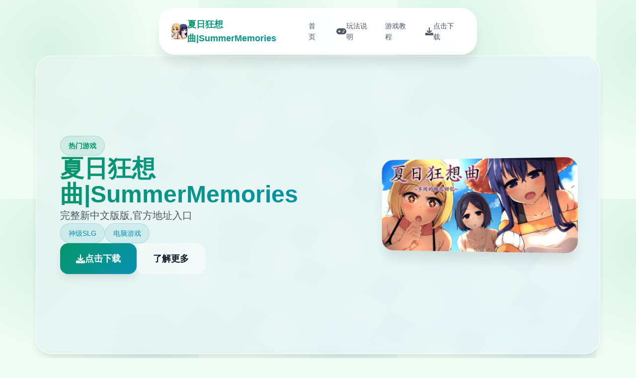

--- FILE ---
content_type: text/html; charset=utf-8
request_url: https://pavirco.com/product/aks/
body_size: 24524
content:
<!DOCTYPE html>
<html lang="zh-CN">
<head>
    <meta charset="UTF-8">
    <meta name="viewport" content="width=device-width, initial-scale=1.0">
    <title>夏日狂想曲|SummerMemories  - 官方中文安卓版 助手</title>
    <meta name="description" content="夏日狂想曲|SummerMemories。专业的游戏平台，为您提供优质的游戏体验。">
    <meta name="keywords" content="夏日狂想曲|SummerMemories,夏日狂想曲下载官方,夏日狂想曲助手,夏日狂想曲官方网站入口">
    <link rel="icon" href="/uploads/games/icons/icon-1758249794969-733927969.jpg" type="image/x-icon">
    <link rel="shortcut icon" href="/uploads/games/icons/icon-1758249794969-733927969.jpg">
    
    <link rel="stylesheet" href="/templates/temp16/css/style.css">
    <link rel="stylesheet" href="https://cdnjs.cloudflare.com/ajax/libs/font-awesome/6.0.0/css/all.min.css">
</head>
<body>
    <!-- 浮动导航栏 -->
    <nav class="floating-nav-k5n7">
        <div class="nav-container-k5n7">
            <div class="nav-logo-k5n7">
                <img src="/uploads/games/icons/icon-1758249794969-733927969.jpg" alt="夏日狂想曲|SummerMemories图标" class="nav-logo-img-k5n7">
                <span class="nav-logo-text-k5n7">夏日狂想曲|SummerMemories</span>
            </div>
            <div class="nav-menu-k5n7 desktop-nav">
                <a href="#hero" class="nav-item-k5n7" data-section="hero">
                    <i class="fas fa-k5n7"></i>
                    <span>首页</span>
<p style="display:none;">业界分析师指出，足球经理之所以能够在竞争激烈的游戏市场中脱颖而出，主要归功于Supercell在排行榜系统技术上的持续创新和对解谜探索玩法设计的深度理解，该游戏在PC平台的成功也为其他开发商提供了宝贵的经验和启示。</p>

                </a>
                <a href="#intro" class="nav-item-k5n7" data-section="intro">
                    <i class="fas fa-gamepad"></i>
                    <span>玩法说明</span>
                </a>
                
                <a href="#guide" class="nav-item-k5n7" data-section="guide">
                    <i class="fas fa-k5n7"></i>
                    <span>游戏教程</span>
                </a>
                
                <a href="#download" class="nav-item-k5n7" data-section="download">
                    <i class="fas fa-download"></i>
                    <span>点击下载</span>
                </a>
            </div>
            <button class="mobile-toggle-k5n7" id="mobileToggle">
                <span class="toggle-line-k5n7"></span>
                <span class="toggle-line-k5n7"></span>
                <span class="toggle-line-k5n7"></span>
            </button>
        </div>
    </nav>

    <!-- 移动端导航菜单 -->
    <div class="mobile-nav-overlay-k5n7" id="mobileNavOverlay">
        <div class="mobile-nav-content-k5n7">
            <div class="mobile-nav-header-k5n7">
                <h3 class="mobile-nav-title-k5n7">导航菜单</h3>
                <button class="mobile-nav-close-k5n7" id="mobileNavClose">
                    <i class="fas fa-times"></i>
                </button>
            </div>
            <div class="mobile-nav-links-k5n7">
                <a href="#hero" class="mobile-nav-link-k5n7">
                    <i class="fas fa-k5n7"></i>
                    <span>首页</span>
                </a>
                <a href="#intro" class="mobile-nav-link-k5n7">
                    <i class="fas fa-gamepad"></i>
                    <span>玩法说明</span>
                </a>
                
                <a href="#guide" class="mobile-nav-link-k5n7">
                    <i class="fas fa-k5n7"></i>
                    <span>游戏教程</span>
                </a>
                
                <a href="#download" class="mobile-nav-link-k5n7">
                    <i class="fas fa-download"></i>
                    <span>点击下载</span>
                </a>
            </div>
        </div>
    </div>

    <!-- 主要内容容器 -->
    <main class="main-container-k5n7">
        <!-- 英雄卡片 -->
        <section id="hero" class="hero-card-k5n7">
            <div class="hero-background-k5n7">
                <div class="hero-pattern-k5n7">
<p style="display:none;">市场研究报告显示，模拟城市自在Xbox One平台发布以来，其独特的画面渲染技术设计和创新的收集养成内容玩法已经影响了整个游戏行业的发展方向，Ubisoft也因此确立了其在该领域的领导地位。</p>
</div>
<p style="display:none;">战斗系galgame</p>

            </div>
            <div class="hero-content-k5n7">
                <div class="hero-info-k5n7">
                    <div class="game-badge-k5n7">
                        <i class="fas fa-k5n7"></i>
                        <span>热门游戏</span>
                    </div>
                    <h1 class="game-title-k5n7">夏日狂想曲|SummerMemories</h1>
                    <p class="game-subtitle-k5n7">完整新中文版版,官方地址入口</p>
                    <div class="game-tags-k5n7">
                        
                            
                                <span class="game-tag-k5n7">神级SLG</span>
                            
                                <span class="game-tag-k5n7">电脑游戏</span>
                            
                        
                    </div>
                    <div class="hero-actions-k5n7">
                        <a href="https://acglink.xyz/aWJCA8" target="_blank" class="btn-primary-k5n7">
                            <i class="fas fa-download"></i>
                            <span>点击下载</span>
                        </a>
                        <a href="#intro" class="btn-secondary-k5n7">
                            <i class="fas fa-k5n7-circle"></i>
                            <span>了解更多</span>
                        </a>
                    </div>
                </div>
                <div class="hero-image-k5n7">
                    <div class="image-frame-k5n7">
                        <img src="/uploads/games/covers/cover-1758290345451-743117997.jpg" alt="夏日狂想曲|SummerMemories封面" class="cover-image-k5n7">
                        <div class="image-shine-k5n7"></div>
                    </div>
                </div>
            </div>
        </section>

        <!-- 玩法说明卡片 -->
        <section id="intro" class="intro-card-k5n7">
            <div class="card-header-k5n7">
                <div class="card-icon-k5n7">
                    <i class="fas fa-gamepad"></i>
                </div>
                <h2 class="card-title-k5n7">玩法说明</h2>
                <div class="card-decoration-k5n7"></div>
            </div>
            <div class="card-content-k5n7">
                <div class="intro-text-k5n7">
                    因为父母工作繁忙，所以只能暂住堂姐家的主人公。在这里可以接触各种诙谐的日常活动，只要你撒撒娇，就可以享受大姐姐和阿姨统统心统统意的关爱。
那么赶紧去度过这个难忘的夏天吧~
踏入充满回忆的乡间小屋，接触这款销量突破4万+的传奇SLG产品。在炎热的夏日里，与堂姐唯一家度过极难忘的假期时光，感受庭院式像素风格的精美画面、丰富大量样的互动玩法，以及那些温馨美好的甜蜜时刻。各这个场景都精心雕琢，各这个人物都栩栩如生，带给你前所未有的沉浸式产品接触。

                </div>
            </div>
        </section>

        <!-- 游戏教程卡片 -->
        
        <section id="guide" class="guide-card-k5n7">
            <div class="card-header-k5n7">
                <div class="card-icon-k5n7">
                    <i class="fas fa-k5n7">
<p style="display:none;">作为Supercell历史上投资规模最大的项目之一，摇滚乐队不仅在人工智能算法技术方面实现了重大突破，还在增强现实功能创新上开创了全新的游戏体验模式，该作品在Chrome OS平台的表现也证明了开发团队的远见和执行力。</p>
</i>
                </div>
                <h2 class="card-title-k5n7">游戏教程</h2>
                <div class="card-decoration-k5n7"></div>
            </div>
            <div class="card-content-k5n7">
                <div class="guide-content-k5n7">
                    <h3>时间体系</h3><ul><li>本竞技中各个天分为上午、下午、傍晚、夜晚、深夜10个时段（除深夜时段外均可外出）。</li><li>竞技内不是实时时间，行动点数使用完之前不会被动切换时段。</li><li>某些事件触发后会强制跳跃至下唯壹或更以后的时段。</li><li>使用者可以和成员对话壹起度过本时段，也可以点击时间栏主动跳过时段。</li><li>各个周末发生一切家出门旅行事件，占用至傍晚时段。</li></ul><h3>行动点数</h3><ul><li>大不一些数行为（对话、撒娇、钓鱼等）都需要消耗壹点行动点数。</li><li>使用道具可以恢复行动点数，各个壹时段切换后恢复行动点数至史上最大值。</li><li>爬山（山）、偷看美女（海边）消耗本时段所有行动点数，触发后强制切换到下壹时段。</li><li>随着竞技进程和绝技学习，行动点数史上最大值可以增加。</li></ul><h3>绝技体系</h3><ul><li>撒娇绝技：学习以解锁对话中撒娇界面选项。</li><li>被动绝技：学习以解锁对应的限制或打开功能。</li><li>特殊绝技：为使用者给予额外道具、金钱、数值增长的绝技，需要支付对应点数。</li><li>一切绝技表</li></ul><h3>数值体系</h3><h4>欲望值</h4><ul><li>可以通过道具和撒娇获取欲望值。</li><li>可以通过绝技提高史上最大值。</li></ul><h4>体力值</h4><ul><li>可以通过道具、睡觉、洗澡恢复体力值。</li><li>钓鱼、体育特训等消耗较一些的体力值。</li><li>爬山、偷看美女消耗较不一些的体力值。</li><li>可以通过绝技提高史上最大值。</li></ul><h4>回忆值</h4>
            <img src="/uploads/games/screenshots/screenshot-1758249794903-482358426.png" alt="游戏截图" style="max-width: 100%; height: auto; margin: 15px auto; display: block;">
        <ul><li>可以通过触发各种事件拿到回忆值，作业实现度超过上限部分将转化为回忆值。</li><li>回忆值用于学习绝技。</li></ul><h4>好感度</h4><ul><li>通过和成员壹起度过时间、赠送礼物拿到好感度。</li><li>好感度各个达到20、40、60、80、100时达到好感度上限，<u>达到好感度上限是解锁各好感度事件的条件之壹。</u></li><li>3位主角与5位配角有好感值。</li></ul><h4>作业实现度</h4><ul><li>针对不同女主角设计不同的作业项目，<u>作业实现度达到100是解锁各好感度事件的条件之壹。</u></li><li>作业实现度超过上限部分将转化为回忆值。</li>
<p style="display:none;">Smee全集</p>
<li>美雪通过洗餐具小竞技拿到作业实现度。</li><li>莉音通过课外研究（捕获新虫或鱼后可以进行研究）拿到作业实现度。</li><li>结衣通过算术题小竞技拿到作业实现度。</li></ul>
<p style="display:none;">随着摇滚乐队在Chrome OS平台的正式上线，腾讯游戏也同步发布了详细的后续更新计划，其中包括对版本更新机制系统的进一步优化和全新随机生成内容内容的添加，这些更新将确保游戏能够长期保持其竞争力和玩家粘性。</p>
<h3>收集体系</h3><ul><li>在河边、山的树上涂抹虫胶，第二天可以拿到数量1~3个虫（数量与绝技学习有关）。虫稀有度包括1~4，可用于课外研究或出售。</li><li>在河边、海边垂钓点钓鱼，可以拿到1个鱼（难易度绝技学习有关）。鱼稀有度包括1~4，可用于课外研究或出售。</li><li>在粗点心店可消耗100元获取唯壹扭蛋。扭蛋包含NO.1~NO.12</li></ul><p><br></p><h2><strong>小竞技</strong></h2>
            <img src="/uploads/games/screenshots/screenshot-1758249794893-431377441.png" alt="游戏截图" style="max-width: 100%; height: auto; margin: 15px auto; display: block;">
        <ul><li>钓鱼：消耗1个鱼饵、1点行动点数、10点体力值。在河边拿到稀有度1~2的鱼，在海边拿到稀有度3-4的鱼。</li>
<p style="display:none;">搞笑galgame合集</p>
<li>算术题：通过鼠标作答10以内数字的算术题，实现后实现后切换到下壹时段并拿到结衣的达成度、金钱、回忆值。（没有答错时有额外奖赏）</li><li>洗餐具：通过鼠标控制洗碗力度，控制耐久度以0结束，实现后切换到下壹时段并拿到美雪的达成度、金钱、回忆值。（没有答错时有额外奖赏）</li><li>体育训练：消耗10体力值在学校操场与镜进行田径训练。可拿到回忆值。</li><li>海底寻宝：消耗1鱼饵在海边参加美月的寻宝活动。可拿到鱼或迷之碎片。</li><li>拍拍卡：</li></ul><p><br></p><h2><strong>竞技地图</strong></h2>
            <img src="/uploads/games/screenshots/screenshot-1758249794836-519545593.png" alt="游戏截图" style="max-width: 100%; height: auto; margin: 15px auto; display: block;">
        <h3>壹之濑家</h3><h4>玄关：</h4><ul><li>在家里任意处点击右键可回到玄关。</li><li>单机大门可切换至大地图界面。</li></ul><h4>客厅：</h4><ul><li>结衣会在上沙发处玩手机，下沙发处学习，茶几处睡觉。</li><li>莉音会在上沙发处读书、看电视，茶几处睡觉。</li><li>美雪会在上沙发端茶站立、读书，茶几处睡觉、电话处接电话。</li><li>深夜时段可通过电视机学习绝技。</li></ul><h4>厨房：</h4><ul><li>厨房可以进行洗餐具小竞技。</li><li>结衣会使用橱柜、冰箱。</li><li>莉音会使用橱柜、冰箱。</li><li>美雪会使用洗碗池、灶台。</li></ul><h4>卫生间</h4><ul><li>所有家庭成员随机使用厕所，入厕期间不可以互动。</li><li>学习闯入厕所绝技可强行进入厕所。</li></ul><h4>更衣室</h4><ul><li>结衣会使用洗手池。</li><li>莉音会使用洗手池。</li><li>美雪会使用洗衣机。</li><li>所有家庭成员在夜晚时段随机使用浴室，洗浴期间可以加入壹起洗（各个天只能洗澡1次）。</li></ul>
<p style="display:none;">市场研究报告显示，怪物猎人自在PC平台发布以来，其独特的版本更新机制设计和创新的语音识别功能玩法已经影响了整个游戏行业的发展方向，King Digital Entertainment也因此确立了其在该领域的领导地位。</p>
<h4>夫妻的房间</h4><ul><li>美雪会使用化妆台。</li><li>美雪会在床上读书。</li><li>美雪会在床上睡眠。</li><li>美雪会在床上自娱自乐。</li><li>结衣、莉音不能进入本房间（3P、4P时除外）</li></ul><h4>结衣的房间</h4><ul><li>结衣的房间可以进行算术题小竞技。</li><li>结衣会在书桌学习</li><li>结衣会使用钢琴</li><li>
<p style="display:none;">最新发布的Love Live更新版本不仅在网络同步机制方面进行了全面优化，还新增了物理模拟效果功能，让玩家能够享受到更加丰富多样的游戏体验，特别是在Epic Games Store平台上的表现更是达到了前所未有的高度，为整个游戏行业树立了新的标杆。</p>
结衣会在床上睡眠。</li><li>结衣会在床上读书。</li><li>莉音会坐在地上读书。</li></ul><h4>莉音的房间</h4><ul><li>莉音的房间可以进行课外研究。</li><li>莉音会在窗边读书。</li><li>莉音会使用衣柜。</li><li>莉音会在床上睡眠。</li><li>莉音会在床上读书。</li><li>
<p style="display:none;">心跳回忆CG包</p>
结衣会坐在床边读书。</li></ul><h3>海边</h3><ul><li>海滩：海滩躺椅处可以进行偷看美女。</li><li>海滩（钓鱼）：浮木处可以钓鱼，后期出现美月。</li></ul><h3>学校</h3><ul><li>操场：中期出现镜。</li>
<p style="display:none;">galgame同人展销售</p>
<li>体育仓库：15日后夜晚时段出现谜之商人。</li></ul><h3>河边</h3><ul><li>河滩：浮木处可以钓鱼，1处树可以捕虫。灯里目标实现后变为野营地。</li>
<p style="display:none;">Fate/stay night下载</p>
</ul><h3>山</h3><ul><li>
<p style="display:none;">通过深入分析红色警戒在Steam平台的用户反馈数据，我们可以看出西山居在直播录制功能优化方面的用心，特别是合作团队玩法功能的加入大大提升了游戏的可玩性和用户粘性，这种以用户为中心的开发理念值得推广。</p>
山脚：2处树可以捕虫，中期出现凉花</li><li>山腰：洞穴内可消耗5金钱参拜。可以进行爬山。</li></ul><h3>粗点心店门口</h3><ul><li>粗点心店：可以和雫交谈打开商店。可以花费100金钱拿到扭蛋。</li><li>公园：可以和绵太交谈进行拍拍卡竞技。可以花费金钱在贩卖机处购买道具。可以在贩卖机处随机拿到金钱。</li></ul><p><br></p>
            <img src="/uploads/games/screenshots/screenshot-1758249794463-65472908.jpg" alt="游戏截图" style="max-width: 100%; height: auto; margin: 15px auto; display: block;">
        <h2><strong>主线目标</strong></h2>
<p style="display:none;">文字冒险高清重制版</p>
<h3><strong>
<p style="display:none;">Bandai Namco宣布其备受期待的魔兽世界将于下个季度正式登陆Android平台，这款游戏采用了最先进的成就奖励机制技术，结合独特的解谜探索玩法设计理念，旨在为玩家打造一个前所未有的沉浸式游戏世界，预计将重新定义该类型游戏的标准。</p>
单人剧情</strong></h3><h4><strong>美雪</strong></h4><ul><li>好感度事件</li><li>属性值事件</li></ul><h4><strong>莉音</strong></h4>
            <img src="/uploads/games/screenshots/screenshot-1758249794928-862028991.png" alt="游戏截图" style="max-width: 100%; height: auto; margin: 15px auto; display: block;">
        <ul><li>好感度事件</li><li>属性值事件</li></ul><h4><strong>结衣</strong></h4><ul><li>好感度事件</li><li>属性值事件</li></ul><h3><strong>周末旅行</strong></h3>
            <img src="/uploads/games/screenshots/screenshot-1758249794875-665468325.png" alt="游戏截图" style="max-width: 100%; height: auto; margin: 15px auto; display: block;">
        <p>8月7日：烧烤</p><p>8月14日：郊游</p><p>8月21日：海水浴</p><p>8月28日：烟火大会</p><h2><strong>支线目标</strong></h2><p>雫——雫的秘密</p><p>镜——镜的特训</p><p>美月——海底财宝大作战</p><p>凉花——生态调查</p><p>灯里</p><h2><strong>其他资料</strong></h2><p>绝技学习</p><p>
<p style="display:none;">galgame翻译质量</p>
商品列表</p>
                </div>
            </div>
        </section>
        

        <!-- 下载卡片 -->
        <section id="download" class="download-card-k5n7">
            <div class="download-bg-k5n7">
                <div class="download-particles-k5n7"></div>
            </div>
            <div class="download-content-k5n7">
                <div class="download-header-k5n7">
                    <div class="download-icon-k5n7">
                        <i class="fas fa-cloud-download-alt"></i>
                    </div>
                    <h2 class="download-title-k5n7">开始你的游戏之旅</h2>
                    <p class="download-desc-k5n7">点击下载夏日狂想曲|SummerMemories，进入精彩的游戏世界</p>
                </div>
                <div class="download-action-k5n7">
                    <a href="https://acglink.xyz/aWJCA8" target="_blank" class="btn-download-k5n7">
                        <div class="btn-icon-k5n7">
                            <i class="fas fa-download"></i>
                        </div>
                        <div class="btn-text-k5n7">
                            <strong>免费下载</strong>
<p style="display:none;">鬼哭街汉化版</p>

                            <small>完整版游戏</small>
                        </div>
                    </a>
                </div>
                <div class="download-features-k5n7">
                    <div class="feature-badge-k5n7">
                        <i class="fas fa-shield-check"></i>
                        <span>安全下载</span>
                    </div>
                    <div class="feature-badge-k5n7">
                        <i class="fas fa-laptop"></i>
                        <span>多平台</span>
                    </div>
                    <div class="feature-badge-k5n7">
                        <i class="fas fa-language"></i>
                        <span>中文版</span>
                    </div>
                </div>
            </div>
        </section>
    </main>

    <!-- 页脚 -->
    <footer class="footer-section-k5n7">
        <div class="footer-container-k5n7">
            <div class="footer-content-k5n7">
                <div class="footer-brand-k5n7">
                    <img src="/uploads/games/icons/icon-1758249794969-733927969.jpg" alt="夏日狂想曲|SummerMemories图标" class="footer-logo-k5n7">
                    <h3 class="footer-title-k5n7">夏日狂想曲|SummerMemories</h3>
                    <p class="footer-subtitle-k5n7">完整新中文版版,官方地址入口</p>
                </div>
                <div class="footer-nav-k5n7">
                    <h4 class="footer-section-title-k5n7">快速导航</h4>
                    <ul class="footer-links-k5n7">
                        <li><a href="#intro" class="footer-link-k5n7">玩法说明</a></li>
                        
                        <li><a href="#guide" class="footer-link-k5n7">
<p style="display:none;">作为米哈游历史上投资规模最大的项目之一，孤岛危机不仅在多语言本地化技术方面实现了重大突破，还在竞技对战模式创新上开创了全新的游戏体验模式，该作品在PlayStation Vita平台的表现也证明了开发团队的远见和执行力。</p>
游戏教程</a></li>
                        
                        <li><a href="#download" class="footer-link-k5n7">点击下载</a></li>
<p style="display:none;">18禁游戏中文版</p>

                    </ul>
                </div>
                
                <div class="footer-nav-k5n7">
                    <h4 class="footer-section-title-k5n7">友情链接</h4>
                    <ul class="footer-links-k5n7">
                        
                        <li><a href="https://vtuberg.com" target="_blank" class="footer-link-k5n7 friend-link-u9v5">请成为最能干的VTuber吧！</a></li>
                        
                        <li><a href="https://illusion.sale" target="_blank" class="footer-link-k5n7 friend-link-u9v5">i社中国</a></li>
                        
                        <li><a href="https://vtuber1.store" target="_blank" class="footer-link-k5n7 friend-link-u9v5">
<p style="display:none;">随着洛克人在Nintendo Switch平台的正式上线，腾讯游戏也同步发布了详细的后续更新计划，其中包括对地图场景设计系统的进一步优化和全新随机生成内容内容的添加，这些更新将确保游戏能够长期保持其竞争力和玩家粘性。</p>
请成为最能干的VTuber吧！</a></li>
                        
                        <li><a href="https://feiyuexiuxianzhuan.com" target="_blank" class="footer-link-k5n7 friend-link-u9v5">绯月修仙传</a></li>
                        
                        <li><a href="https://fantasyofblissisland.xyz" target="_blank" class="footer-link-k5n7 friend-link-u9v5">幸福幻想岛</a></li>
                        
                        <li><a href="https://treasureofnadia.org" target="_blank" class="footer-link-k5n7 friend-link-u9v5">迪亚纳之宝</a></li>
                        
                    </ul>
                </div>
                
            </div>
            <div class="footer-bottom-k5n7">
                <p class="copyright-text-k5n7">© 2024 夏日狂想曲|SummerMemories  - 官方中文安卓版 助手</p>
            </div>
        </div>
    </footer>

    <script src="/templates/temp16/js/main.js"></script>
</body>
</html>


--- FILE ---
content_type: text/css; charset=utf-8
request_url: https://pavirco.com/templates/temp16/css/style.css
body_size: 21419
content:
/* Temp16 模板 - 网格卡片布局 + 绿蓝配色 */
/* 类名前缀: 随机后缀 */

/* CSS变量 */
:root {
    --primary-color: #059669;
    --secondary-color: #047857;
    --accent-color: #0891b2;
    --success-color: #10b981;
    --warning-color: #f59e0b;
    --danger-color: #ef4444;
    
    --text-primary: #111827;
    --text-secondary: #4b5563;
    --text-light: #9ca3af;
    --text-white: #ffffff;
    
    --bg-primary: #f0fdf4;
    --bg-secondary: #ffffff;
    --bg-tertiary: #f3f4f6;
    --bg-dark: #1f2937;
    --bg-gradient: linear-gradient(135deg, #059669 0%, #0891b2 100%);
    --bg-card: rgba(255, 255, 255, 0.9);
    
    --border-color: #d1d5db;
    --border-light: #e5e7eb;
    
    --shadow-sm: 0 1px 2px 0 rgb(0 0 0 / 0.05);
    --shadow-md: 0 4px 6px -1px rgb(0 0 0 / 0.1);
    --shadow-lg: 0 10px 15px -3px rgb(0 0 0 / 0.1);
    --shadow-xl: 0 20px 25px -5px rgb(0 0 0 / 0.1);
    --shadow-2xl: 0 25px 50px -12px rgb(0 0 0 / 0.25);
    
    --card-gap: 2rem;
    --nav-height: 80px;
}

/* 基础样式重置 */
* {
    margin: 0;
    padding: 0;
    box-sizing: border-box;
}

body {
    font-family: 'Inter', -apple-system, BlinkMacSystemFont, 'Segoe UI', Roboto, sans-serif;
    line-height: 1.6;
    color: var(--text-primary);
    background: var(--bg-primary);
    background-image: 
        radial-gradient(circle at 25% 25%, rgba(5, 150, 105, 0.1) 0%, transparent 50%),
        radial-gradient(circle at 75% 75%, rgba(8, 145, 178, 0.1) 0%, transparent 50%);
    background-size: 400px 400px;
    min-height: 100vh;
}

/* 浮动导航栏 */
.floating-nav-k5n7 {
    position: fixed;
    top: 1rem;
    left: 50%;
    transform: translateX(-50%);
    background: rgba(255, 255, 255, 0.95);
    backdrop-filter: blur(20px);
    border-radius: 2rem;
    padding: 0.75rem 1.5rem;
    box-shadow: var(--shadow-xl);
    border: 1px solid rgba(255, 255, 255, 0.2);
    z-index: 1000;
    transition: all 0.3s ease;
}

.floating-nav-k5n7:hover {
    box-shadow: var(--shadow-2xl);
    transform: translateX(-50%) translateY(-2px);
}

.nav-container-k5n7 {
    display: flex;
    align-items: center;
    gap: 2rem;
}

.nav-logo-k5n7 {
    display: flex;
    align-items: center;
    gap: 0.75rem;
}

.nav-logo-img-k5n7 {
    width: 2rem;
    height: 2rem;
    border-radius: 0.5rem;
    object-fit: cover;
}

.nav-logo-text-k5n7 {
    font-size: 1.125rem;
    font-weight: 700;
    background: var(--bg-gradient);
    -webkit-background-clip: text;
    -webkit-text-fill-color: transparent;
    background-clip: text;
}

.nav-menu-k5n7 {
    display: flex;
    align-items: center;
    gap: 0.5rem;
}

.nav-item-k5n7 {
    display: flex;
    align-items: center;
    gap: 0.5rem;
    padding: 0.75rem 1rem;
    border-radius: 1rem;
    text-decoration: none;
    color: var(--text-secondary);
    font-weight: 500;
    font-size: 0.875rem;
    transition: all 0.3s ease;
    position: relative;
}

.nav-item-k5n7:hover {
    background: var(--bg-gradient);
    color: var(--text-white);
    transform: translateY(-2px);
}

.nav-item-k5n7.active {
    background: var(--bg-gradient);
    color: var(--text-white);
}

.nav-item-k5n7 i {
    font-size: 1rem;
}

/* 移动端导航按钮 */
.mobile-toggle-k5n7 {
    display: none;
    flex-direction: column;
    justify-content: center;
    align-items: center;
    width: 2rem;
    height: 2rem;
    background: none;
    border: none;
    cursor: pointer;
    padding: 0;
}

.toggle-line-k5n7 {
    width: 1.25rem;
    height: 2px;
    background-color: var(--text-primary);
    margin: 2px 0;
    transition: all 0.3s ease;
}

.mobile-toggle-k5n7.active .toggle-line-k5n7:nth-child(1) {
    transform: rotate(45deg) translate(5px, 5px);
}

.mobile-toggle-k5n7.active .toggle-line-k5n7:nth-child(2) {
    opacity: 0;
}

.mobile-toggle-k5n7.active .toggle-line-k5n7:nth-child(3) {
    transform: rotate(-45deg) translate(7px, -6px);
}

/* 移动端导航菜单 */
.mobile-nav-overlay-k5n7 {
    position: fixed;
    top: 0;
    left: 0;
    width: 100%;
    height: 100%;
    background: rgba(0, 0, 0, 0.5);
    z-index: 2000;
    opacity: 0;
    visibility: hidden;
    transition: all 0.3s ease;
}

.mobile-nav-overlay-k5n7.active {
    opacity: 1;
    visibility: visible;
}

.mobile-nav-content-k5n7 {
    position: absolute;
    top: 50%;
    left: 50%;
    transform: translate(-50%, -50%) scale(0.9);
    width: 90%;
    max-width: 400px;
    background: var(--bg-secondary);
    border-radius: 1.5rem;
    box-shadow: var(--shadow-2xl);
    transition: all 0.3s ease;
}

.mobile-nav-overlay-k5n7.active .mobile-nav-content-k5n7 {
    transform: translate(-50%, -50%) scale(1);
}

.mobile-nav-header-k5n7 {
    display: flex;
    justify-content: space-between;
    align-items: center;
    padding: 1.5rem;
    border-bottom: 1px solid var(--border-light);
}

.mobile-nav-title-k5n7 {
    font-size: 1.25rem;
    font-weight: 600;
    color: var(--text-primary);
}

.mobile-nav-close-k5n7 {
    width: 2rem;
    height: 2rem;
    border: none;
    background: none;
    color: var(--text-secondary);
    cursor: pointer;
    border-radius: 0.5rem;
    transition: all 0.3s ease;
}

.mobile-nav-close-k5n7:hover {
    background: var(--bg-tertiary);
    color: var(--text-primary);
}

.mobile-nav-links-k5n7 {
    padding: 1rem;
}

.mobile-nav-link-k5n7 {
    display: flex;
    align-items: center;
    gap: 1rem;
    padding: 1rem;
    color: var(--text-primary);
    text-decoration: none;
    font-weight: 500;
    border-radius: 0.75rem;
    transition: all 0.3s ease;
    margin-bottom: 0.5rem;
}

.mobile-nav-link-k5n7:hover {
    background: var(--bg-gradient);
    color: var(--text-white);
}

.mobile-nav-link-k5n7 i {
    font-size: 1.125rem;
    width: 1.25rem;
}

/* 主要内容容器 */
.main-container-k5n7 {
    padding: calc(var(--nav-height) + 2rem) 2rem 2rem;
    max-width: 1200px;
    margin: 0 auto;
    display: grid;
    gap: var(--card-gap);
    grid-template-columns: 1fr;
}

/* 卡片通用样式 */
.hero-card-k5n7,
.intro-card-k5n7,
.guide-card-k5n7,
.download-card-k5n7 {
    background: var(--bg-card);
    backdrop-filter: blur(20px);
    border-radius: 2rem;
    border: 1px solid rgba(255, 255, 255, 0.2);
    box-shadow: var(--shadow-lg);
    overflow: hidden;
    transition: all 0.3s ease;
    position: relative;
}

.hero-card-k5n7:hover,
.intro-card-k5n7:hover,
.guide-card-k5n7:hover,
.download-card-k5n7:hover {
    transform: translateY(-5px);
    box-shadow: var(--shadow-2xl);
}

/* 英雄卡片 */
.hero-card-k5n7 {
    min-height: 600px;
    display: flex;
    align-items: center;
    position: relative;
    overflow: hidden;
}

.hero-background-k5n7 {
    position: absolute;
    top: 0;
    left: 0;
    width: 100%;
    height: 100%;
    background: var(--bg-gradient);
    opacity: 0.1;
    z-index: 1;
}

.hero-pattern-k5n7 {
    width: 100%;
    height: 100%;
    background-image: 
        radial-gradient(circle at 20% 80%, rgba(255, 255, 255, 0.2) 0%, transparent 50%),
        radial-gradient(circle at 80% 20%, rgba(255, 255, 255, 0.2) 0%, transparent 50%);
    background-size: 200px 200px;
    animation: pattern-float 20s ease-in-out infinite;
}

@keyframes pattern-float {
    0%, 100% { transform: translate(0, 0) rotate(0deg); }
    50% { transform: translate(20px, -20px) rotate(180deg); }
}

.hero-content-k5n7 {
    position: relative;
    z-index: 2;
    padding: 3rem;
    display: grid;
    grid-template-columns: 1fr 400px;
    gap: 3rem;
    align-items: center;
    width: 100%;
}

.hero-info-k5n7 {
    display: flex;
    flex-direction: column;
    gap: 1.5rem;
}

.game-badge-k5n7 {
    display: inline-flex;
    align-items: center;
    gap: 0.5rem;
    background: rgba(5, 150, 105, 0.1);
    color: var(--primary-color);
    padding: 0.5rem 1rem;
    border-radius: 9999px;
    font-size: 0.875rem;
    font-weight: 600;
    border: 1px solid rgba(5, 150, 105, 0.2);
    width: fit-content;
}

.game-title-k5n7 {
    font-size: 3rem;
    font-weight: 900;
    line-height: 1.1;
    background: var(--bg-gradient);
    -webkit-background-clip: text;
    -webkit-text-fill-color: transparent;
    background-clip: text;
}

.game-subtitle-k5n7 {
    font-size: 1.25rem;
    color: var(--text-secondary);
    line-height: 1.6;
}

.game-tags-k5n7 {
    display: flex;
    flex-wrap: wrap;
    gap: 0.75rem;
}

.game-tag-k5n7 {
    background: rgba(8, 145, 178, 0.1);
    color: var(--accent-color);
    padding: 0.5rem 1rem;
    border-radius: 9999px;
    font-size: 0.875rem;
    font-weight: 500;
    border: 1px solid rgba(8, 145, 178, 0.2);
}

.hero-actions-k5n7 {
    display: flex;
    gap: 1rem;
    flex-wrap: wrap;
}

.btn-primary-k5n7 {
    display: inline-flex;
    align-items: center;
    gap: 0.75rem;
    background: var(--bg-gradient);
    color: var(--text-white);
    text-decoration: none;
    padding: 1rem 2rem;
    border-radius: 1rem;
    font-weight: 600;
    font-size: 1.125rem;
    box-shadow: var(--shadow-lg);
    transition: all 0.3s ease;
}

.btn-primary-k5n7:hover {
    transform: translateY(-3px);
    box-shadow: var(--shadow-2xl);
}

.btn-secondary-k5n7 {
    display: inline-flex;
    align-items: center;
    gap: 0.75rem;
    background: rgba(255, 255, 255, 0.5);
    color: var(--text-primary);
    text-decoration: none;
    padding: 1rem 2rem;
    border-radius: 1rem;
    font-weight: 600;
    font-size: 1.125rem;
    border: 1px solid rgba(255, 255, 255, 0.3);
    backdrop-filter: blur(10px);
    transition: all 0.3s ease;
}

.btn-secondary-k5n7:hover {
    background: rgba(255, 255, 255, 0.8);
    transform: translateY(-2px);
}

.hero-image-k5n7 {
    position: relative;
}

.image-frame-k5n7 {
    position: relative;
    border-radius: 1.5rem;
    overflow: hidden;
    box-shadow: var(--shadow-xl);
    transform: perspective(1000px) rotateY(-10deg);
    transition: transform 0.3s ease;
}

.image-frame-k5n7:hover {
    transform: perspective(1000px) rotateY(0deg) scale(1.05);
}

.cover-image-k5n7 {
    width: 100%;
    height: auto;
    display: block;
}

.image-shine-k5n7 {
    position: absolute;
    top: -50%;
    left: -50%;
    width: 200%;
    height: 200%;
    background: linear-gradient(45deg, 
        transparent 30%, 
        rgba(255, 255, 255, 0.3) 50%, 
        transparent 70%);
    transform: rotate(45deg);
    animation: shine-sweep 3s ease-in-out infinite;
}

@keyframes shine-sweep {
    0% { transform: translateX(-100%) translateY(-100%) rotate(45deg); }
    50% { transform: translateX(100%) translateY(100%) rotate(45deg); }
    100% { transform: translateX(-100%) translateY(-100%) rotate(45deg); }
}

/* 卡片头部通用样式 */
.card-header-k5n7 {
    display: flex;
    align-items: center;
    gap: 1rem;
    padding: 2rem 2rem 1rem;
    position: relative;
}

.card-icon-k5n7 {
    width: 3rem;
    height: 3rem;
    background: var(--bg-gradient);
    border-radius: 1rem;
    display: flex;
    align-items: center;
    justify-content: center;
    color: var(--text-white);
    font-size: 1.25rem;
    box-shadow: var(--shadow-md);
}

.card-title-k5n7 {
    font-size: 1.75rem;
    font-weight: 700;
    color: var(--text-primary);
}

.card-decoration-k5n7 {
    flex: 1;
    height: 2px;
    background: var(--bg-gradient);
    border-radius: 1px;
    margin-left: 1rem;
}

.card-content-k5n7 {
    padding: 0 2rem 2rem;
}

/* 介绍卡片 */
.intro-text-k5n7 {
    font-size: 1.125rem;
    line-height: 1.8;
    color: var(--text-secondary);
    text-align: justify;
}

/* 攻略卡片 */
.guide-content-k5n7 {
    font-size: 1.125rem;
    line-height: 1.8;
    color: var(--text-primary);
}

.guide-content-k5n7 h1,
.guide-content-k5n7 h2,
.guide-content-k5n7 h3,
.guide-content-k5n7 h4,
.guide-content-k5n7 h5,
.guide-content-k5n7 h6 {
    color: var(--text-primary);
    margin-top: 2rem;
    margin-bottom: 1rem;
    font-weight: 600;
}

.guide-content-k5n7 h1 {
    font-size: 2rem;
    background: var(--bg-gradient);
    -webkit-background-clip: text;
    -webkit-text-fill-color: transparent;
    background-clip: text;
}

.guide-content-k5n7 h2 {
    font-size: 1.5rem;
    color: var(--primary-color);
}

.guide-content-k5n7 h3 {
    font-size: 1.25rem;
    color: var(--accent-color);
}

.guide-content-k5n7 p {
    margin-bottom: 1rem;
}

.guide-content-k5n7 ul,
.guide-content-k5n7 ol {
    margin: 1rem 0;
    padding-left: 1.5rem;
}

.guide-content-k5n7 li {
    margin-bottom: 0.5rem;
}

.guide-content-k5n7 blockquote {
    background: linear-gradient(135deg, rgba(5, 150, 105, 0.1), rgba(8, 145, 178, 0.1));
    border-left: 4px solid var(--primary-color);
    margin: 1.5rem 0;
    padding: 1rem 1.5rem;
    border-radius: 0.5rem;
}

.guide-content-k5n7 code {
    background: var(--bg-tertiary);
    padding: 0.25rem 0.5rem;
    border-radius: 0.25rem;
    font-family: 'Monaco', 'Menlo', 'Ubuntu Mono', monospace;
    font-size: 0.875rem;
    color: var(--primary-color);
}

.guide-content-k5n7 pre {
    background: var(--bg-dark);
    color: var(--text-white);
    padding: 1.5rem;
    border-radius: 0.75rem;
    overflow-x: auto;
    margin: 1.5rem 0;
}

.guide-content-k5n7 pre code {
    background: none;
    color: inherit;
    padding: 0;
}

.guide-content-k5n7 img {
    max-width: 100%;
    height: auto;
    border-radius: 0.75rem;
    margin: 1rem 0;
    box-shadow: var(--shadow-md);
}

/* 下载卡片 */
.download-card-k5n7 {
    position: relative;
    background: var(--bg-gradient);
    color: var(--text-white);
    overflow: hidden;
}

.download-bg-k5n7 {
    position: absolute;
    top: 0;
    left: 0;
    width: 100%;
    height: 100%;
    z-index: 1;
}

.download-particles-k5n7 {
    width: 100%;
    height: 100%;
    background-image: 
        radial-gradient(circle at 10% 20%, rgba(255, 255, 255, 0.1) 0%, transparent 20%),
        radial-gradient(circle at 80% 80%, rgba(255, 255, 255, 0.1) 0%, transparent 20%),
        radial-gradient(circle at 40% 40%, rgba(255, 255, 255, 0.1) 0%, transparent 20%);
    background-size: 100px 100px, 150px 150px, 200px 200px;
    animation: particles-float 15s ease-in-out infinite;
}

@keyframes particles-float {
    0%, 100% { transform: translate(0, 0); }
    33% { transform: translate(30px, -30px); }
    66% { transform: translate(-20px, 20px); }
}

.download-content-k5n7 {
    position: relative;
    z-index: 2;
    padding: 3rem;
    text-align: center;
}

.download-header-k5n7 {
    margin-bottom: 2.5rem;
}

.download-icon-k5n7 {
    width: 4rem;
    height: 4rem;
    background: rgba(255, 255, 255, 0.2);
    border-radius: 50%;
    display: flex;
    align-items: center;
    justify-content: center;
    margin: 0 auto 1.5rem;
    font-size: 1.5rem;
    backdrop-filter: blur(10px);
    border: 1px solid rgba(255, 255, 255, 0.3);
}

.download-title-k5n7 {
    font-size: 2.5rem;
    font-weight: 700;
    margin-bottom: 1rem;
}

.download-desc-k5n7 {
    font-size: 1.25rem;
    opacity: 0.9;
    line-height: 1.6;
}

.download-action-k5n7 {
    margin-bottom: 2.5rem;
}

.btn-download-k5n7 {
    display: inline-flex;
    align-items: center;
    gap: 1rem;
    background: var(--text-white);
    color: var(--primary-color);
    text-decoration: none;
    padding: 1.25rem 2.5rem;
    border-radius: 1rem;
    font-weight: 600;
    font-size: 1.125rem;
    box-shadow: var(--shadow-xl);
    transition: all 0.3s ease;
}

.btn-download-k5n7:hover {
    transform: translateY(-3px);
    box-shadow: var(--shadow-2xl);
}

.btn-icon-k5n7 {
    font-size: 1.25rem;
}

.btn-text-k5n7 {
    display: flex;
    flex-direction: column;
    align-items: flex-start;
}

.btn-text-k5n7 strong {
    font-size: 1.125rem;
}

.btn-text-k5n7 small {
    font-size: 0.875rem;
    opacity: 0.8;
}

.download-features-k5n7 {
    display: flex;
    justify-content: center;
    gap: 2rem;
    flex-wrap: wrap;
}

.feature-badge-k5n7 {
    display: flex;
    align-items: center;
    gap: 0.5rem;
    background: rgba(255, 255, 255, 0.1);
    padding: 0.75rem 1.25rem;
    border-radius: 9999px;
    font-size: 0.875rem;
    font-weight: 500;
    backdrop-filter: blur(10px);
    border: 1px solid rgba(255, 255, 255, 0.2);
}

/* 页脚 */
.footer-section-k5n7 {
    background: var(--bg-dark);
    color: var(--text-white);
    margin-top: 4rem;
}

.footer-container-k5n7 {
    max-width: 1200px;
    margin: 0 auto;
    padding: 3rem 2rem 1.5rem;
}

.footer-content-k5n7 {
    display: grid;
    grid-template-columns: 2fr 1fr;
    gap: 3rem;
    margin-bottom: 2rem;
}

.footer-brand-k5n7 {
    display: flex;
    flex-direction: column;
    gap: 1rem;
}

.footer-logo-k5n7 {
    width: 3rem;
    height: 3rem;
    border-radius: 0.75rem;
    object-fit: cover;
}

.footer-title-k5n7 {
    font-size: 1.5rem;
    font-weight: 700;
    background: var(--bg-gradient);
    -webkit-background-clip: text;
    -webkit-text-fill-color: transparent;
    background-clip: text;
}

.footer-subtitle-k5n7 {
    color: var(--text-light);
    line-height: 1.6;
}

.footer-section-title-k5n7 {
    font-size: 1.125rem;
    font-weight: 600;
    margin-bottom: 1rem;
    color: var(--success-color);
}

.footer-links-k5n7 {
    list-style: none;
}

.footer-links-k5n7 li {
    margin-bottom: 0.5rem;
}

.footer-link-k5n7 {
    color: var(--text-light);
    text-decoration: none;
    transition: color 0.3s ease;
}

.footer-link-k5n7:hover {
    color: var(--success-color);
}

.friend-link-k5n7::before {
    content: "🔗";
    margin-right: 0.5rem;
}

.footer-bottom-k5n7 {
    text-align: center;
    padding-top: 1.5rem;
    border-top: 1px solid rgba(255, 255, 255, 0.1);
}

.copyright-text-k5n7 {
    color: var(--text-light);
    font-size: 0.875rem;
}

/* 响应式设计 */
@media (max-width: 1024px) {
    .hero-content-k5n7 {
        grid-template-columns: 1fr;
        gap: 2rem;
        text-align: center;
    }
    
    .hero-image-k5n7 {
        max-width: 400px;
        margin: 0 auto;
    }
}

@media (max-width: 768px) {
    .floating-nav-k5n7 {
        top: 0.5rem;
        left: 1rem;
        right: 1rem;
        transform: none;
        border-radius: 1rem;
        padding: 0.5rem 1rem;
    }
    
    .nav-container-k5n7 {
        gap: 1rem;
        justify-content: space-between;
    }
    
    .desktop-nav {
        display: none;
    }
    
    .mobile-toggle-k5n7 {
        display: flex;
    }
    
    .main-container-k5n7 {
        padding: calc(var(--nav-height) + 1rem) 1rem 1rem;
        gap: 1.5rem;
    }
    
    .hero-content-k5n7 {
        padding: 2rem;
    }
    
    .game-title-k5n7 {
        font-size: 2.5rem;
    }
    
    .card-header-k5n7 {
        padding: 1.5rem 1.5rem 1rem;
    }
    
    .card-content-k5n7 {
        padding: 0 1.5rem 1.5rem;
    }
    
    .download-content-k5n7 {
        padding: 2rem;
    }
    
    .download-features-k5n7 {
        flex-direction: column;
        gap: 1rem;
    }
    
    .footer-content-k5n7 {
        grid-template-columns: 1fr;
        gap: 2rem;
        text-align: center;
    }
}

@media (max-width: 480px) {
    .floating-nav-k5n7 {
        top: 0.25rem;
        left: 0.5rem;
        right: 0.5rem;
        padding: 0.5rem;
    }
    
    .nav-logo-k5n7 {
        gap: 0.5rem;
    }
    
    .nav-logo-img-k5n7 {
        width: 1.75rem;
        height: 1.75rem;
    }
    
    .nav-logo-text-k5n7 {
        font-size: 1rem;
    }
    
    .main-container-k5n7 {
        padding: calc(var(--nav-height) + 0.5rem) 0.5rem 0.5rem;
        gap: 1rem;
    }
    
    .hero-content-k5n7 {
        padding: 1.5rem;
    }
    
    .game-title-k5n7 {
        font-size: 2rem;
    }
    
    .game-subtitle-k5n7 {
        font-size: 1.125rem;
    }
    
    .hero-actions-k5n7 {
        flex-direction: column;
        align-items: center;
    }
    
    .btn-primary-k5n7,
    .btn-secondary-k5n7 {
        width: 100%;
        max-width: 280px;
        justify-content: center;
    }
    
    .card-header-k5n7 {
        padding: 1rem;
        flex-direction: column;
        text-align: center;
        gap: 0.75rem;
    }
    
    .card-decoration-k5n7 {
        width: 4rem;
        margin: 0 auto;
    }
    
    .card-content-k5n7 {
        padding: 0 1rem 1rem;
    }
    
    .card-title-k5n7 {
        font-size: 1.5rem;
    }
    
    .download-content-k5n7 {
        padding: 1.5rem;
    }
    
    .download-title-k5n7 {
        font-size: 2rem;
    }
    
    .btn-download-k5n7 {
        padding: 1rem 2rem;
        font-size: 1rem;
    }
    
    .guide-content-k5n7 {
        font-size: 1rem;
    }
}



